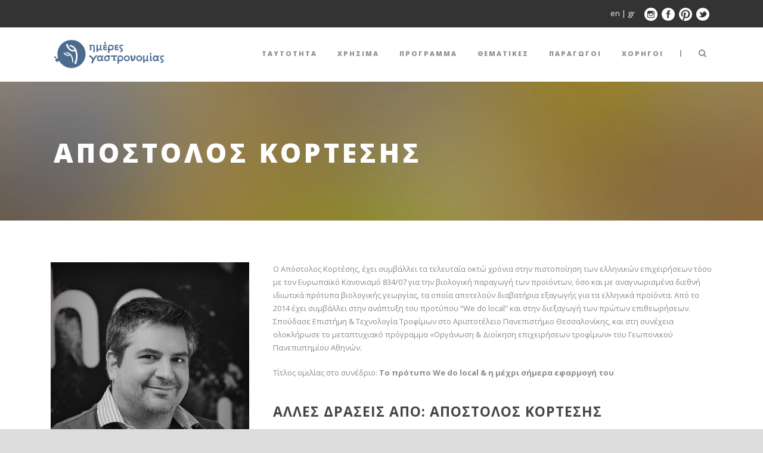

--- FILE ---
content_type: text/html; charset=UTF-8
request_url: https://imeres-gastronomias.gr/speaker/%CE%B1%CF%80%CE%BF%CF%83%CF%84%CE%BF%CE%BB%CE%BF%CF%83-%CE%BA%CE%BF%CF%81%CF%84%CE%B5%CF%83%CE%B7%CF%83/
body_size: 9786
content:
<!DOCTYPE html>
<!--[if IE 7]><html class="ie ie7 ltie8 ltie9" lang="en-US"><![endif]-->
<!--[if IE 8]><html class="ie ie8 ltie9" lang="en-US"><![endif]-->
<!--[if !(IE 7) | !(IE 8)  ]><!-->
<html lang="en-US">
<!--<![endif]-->

<head>
	<meta charset="UTF-8" />
	<link rel="icon" type="image/png" href="https://imeres-gastronomias.gr/favicon.png" />
	
	<meta name="viewport" content="initial-scale=1.0" />	
		
	<link rel="pingback" href="" />
	<title>ΑΠΟΣΤΟΛΟΣ ΚΟΡΤΕΣΗΣ &#8211; ΗΜΕΡΕΣ ΓΑΣΤΡΟΝΟΜΙΑΣ</title>
<meta name='robots' content='max-image-preview:large' />
<link rel='dns-prefetch' href='//fonts.googleapis.com' />
<link rel="alternate" type="application/rss+xml" title="ΗΜΕΡΕΣ ΓΑΣΤΡΟΝΟΜΙΑΣ &raquo; Feed" href="https://imeres-gastronomias.gr/feed/" />
<link rel="alternate" type="application/rss+xml" title="ΗΜΕΡΕΣ ΓΑΣΤΡΟΝΟΜΙΑΣ &raquo; Comments Feed" href="https://imeres-gastronomias.gr/comments/feed/" />
<script type="text/javascript">
/* <![CDATA[ */
window._wpemojiSettings = {"baseUrl":"https:\/\/s.w.org\/images\/core\/emoji\/14.0.0\/72x72\/","ext":".png","svgUrl":"https:\/\/s.w.org\/images\/core\/emoji\/14.0.0\/svg\/","svgExt":".svg","source":{"concatemoji":"https:\/\/imeres-gastronomias.gr\/wp-includes\/js\/wp-emoji-release.min.js?ver=034dd53d56bdf2491b8a27b409438173"}};
/*! This file is auto-generated */
!function(i,n){var o,s,e;function c(e){try{var t={supportTests:e,timestamp:(new Date).valueOf()};sessionStorage.setItem(o,JSON.stringify(t))}catch(e){}}function p(e,t,n){e.clearRect(0,0,e.canvas.width,e.canvas.height),e.fillText(t,0,0);var t=new Uint32Array(e.getImageData(0,0,e.canvas.width,e.canvas.height).data),r=(e.clearRect(0,0,e.canvas.width,e.canvas.height),e.fillText(n,0,0),new Uint32Array(e.getImageData(0,0,e.canvas.width,e.canvas.height).data));return t.every(function(e,t){return e===r[t]})}function u(e,t,n){switch(t){case"flag":return n(e,"\ud83c\udff3\ufe0f\u200d\u26a7\ufe0f","\ud83c\udff3\ufe0f\u200b\u26a7\ufe0f")?!1:!n(e,"\ud83c\uddfa\ud83c\uddf3","\ud83c\uddfa\u200b\ud83c\uddf3")&&!n(e,"\ud83c\udff4\udb40\udc67\udb40\udc62\udb40\udc65\udb40\udc6e\udb40\udc67\udb40\udc7f","\ud83c\udff4\u200b\udb40\udc67\u200b\udb40\udc62\u200b\udb40\udc65\u200b\udb40\udc6e\u200b\udb40\udc67\u200b\udb40\udc7f");case"emoji":return!n(e,"\ud83e\udef1\ud83c\udffb\u200d\ud83e\udef2\ud83c\udfff","\ud83e\udef1\ud83c\udffb\u200b\ud83e\udef2\ud83c\udfff")}return!1}function f(e,t,n){var r="undefined"!=typeof WorkerGlobalScope&&self instanceof WorkerGlobalScope?new OffscreenCanvas(300,150):i.createElement("canvas"),a=r.getContext("2d",{willReadFrequently:!0}),o=(a.textBaseline="top",a.font="600 32px Arial",{});return e.forEach(function(e){o[e]=t(a,e,n)}),o}function t(e){var t=i.createElement("script");t.src=e,t.defer=!0,i.head.appendChild(t)}"undefined"!=typeof Promise&&(o="wpEmojiSettingsSupports",s=["flag","emoji"],n.supports={everything:!0,everythingExceptFlag:!0},e=new Promise(function(e){i.addEventListener("DOMContentLoaded",e,{once:!0})}),new Promise(function(t){var n=function(){try{var e=JSON.parse(sessionStorage.getItem(o));if("object"==typeof e&&"number"==typeof e.timestamp&&(new Date).valueOf()<e.timestamp+604800&&"object"==typeof e.supportTests)return e.supportTests}catch(e){}return null}();if(!n){if("undefined"!=typeof Worker&&"undefined"!=typeof OffscreenCanvas&&"undefined"!=typeof URL&&URL.createObjectURL&&"undefined"!=typeof Blob)try{var e="postMessage("+f.toString()+"("+[JSON.stringify(s),u.toString(),p.toString()].join(",")+"));",r=new Blob([e],{type:"text/javascript"}),a=new Worker(URL.createObjectURL(r),{name:"wpTestEmojiSupports"});return void(a.onmessage=function(e){c(n=e.data),a.terminate(),t(n)})}catch(e){}c(n=f(s,u,p))}t(n)}).then(function(e){for(var t in e)n.supports[t]=e[t],n.supports.everything=n.supports.everything&&n.supports[t],"flag"!==t&&(n.supports.everythingExceptFlag=n.supports.everythingExceptFlag&&n.supports[t]);n.supports.everythingExceptFlag=n.supports.everythingExceptFlag&&!n.supports.flag,n.DOMReady=!1,n.readyCallback=function(){n.DOMReady=!0}}).then(function(){return e}).then(function(){var e;n.supports.everything||(n.readyCallback(),(e=n.source||{}).concatemoji?t(e.concatemoji):e.wpemoji&&e.twemoji&&(t(e.twemoji),t(e.wpemoji)))}))}((window,document),window._wpemojiSettings);
/* ]]> */
</script>
<style id='wp-emoji-styles-inline-css' type='text/css'>

	img.wp-smiley, img.emoji {
		display: inline !important;
		border: none !important;
		box-shadow: none !important;
		height: 1em !important;
		width: 1em !important;
		margin: 0 0.07em !important;
		vertical-align: -0.1em !important;
		background: none !important;
		padding: 0 !important;
	}
</style>
<link rel='stylesheet' id='wp-block-library-css' href='https://imeres-gastronomias.gr/wp-includes/css/dist/block-library/style.min.css?ver=034dd53d56bdf2491b8a27b409438173' type='text/css' media='all' />
<style id='classic-theme-styles-inline-css' type='text/css'>
/*! This file is auto-generated */
.wp-block-button__link{color:#fff;background-color:#32373c;border-radius:9999px;box-shadow:none;text-decoration:none;padding:calc(.667em + 2px) calc(1.333em + 2px);font-size:1.125em}.wp-block-file__button{background:#32373c;color:#fff;text-decoration:none}
</style>
<style id='global-styles-inline-css' type='text/css'>
body{--wp--preset--color--black: #000000;--wp--preset--color--cyan-bluish-gray: #abb8c3;--wp--preset--color--white: #ffffff;--wp--preset--color--pale-pink: #f78da7;--wp--preset--color--vivid-red: #cf2e2e;--wp--preset--color--luminous-vivid-orange: #ff6900;--wp--preset--color--luminous-vivid-amber: #fcb900;--wp--preset--color--light-green-cyan: #7bdcb5;--wp--preset--color--vivid-green-cyan: #00d084;--wp--preset--color--pale-cyan-blue: #8ed1fc;--wp--preset--color--vivid-cyan-blue: #0693e3;--wp--preset--color--vivid-purple: #9b51e0;--wp--preset--gradient--vivid-cyan-blue-to-vivid-purple: linear-gradient(135deg,rgba(6,147,227,1) 0%,rgb(155,81,224) 100%);--wp--preset--gradient--light-green-cyan-to-vivid-green-cyan: linear-gradient(135deg,rgb(122,220,180) 0%,rgb(0,208,130) 100%);--wp--preset--gradient--luminous-vivid-amber-to-luminous-vivid-orange: linear-gradient(135deg,rgba(252,185,0,1) 0%,rgba(255,105,0,1) 100%);--wp--preset--gradient--luminous-vivid-orange-to-vivid-red: linear-gradient(135deg,rgba(255,105,0,1) 0%,rgb(207,46,46) 100%);--wp--preset--gradient--very-light-gray-to-cyan-bluish-gray: linear-gradient(135deg,rgb(238,238,238) 0%,rgb(169,184,195) 100%);--wp--preset--gradient--cool-to-warm-spectrum: linear-gradient(135deg,rgb(74,234,220) 0%,rgb(151,120,209) 20%,rgb(207,42,186) 40%,rgb(238,44,130) 60%,rgb(251,105,98) 80%,rgb(254,248,76) 100%);--wp--preset--gradient--blush-light-purple: linear-gradient(135deg,rgb(255,206,236) 0%,rgb(152,150,240) 100%);--wp--preset--gradient--blush-bordeaux: linear-gradient(135deg,rgb(254,205,165) 0%,rgb(254,45,45) 50%,rgb(107,0,62) 100%);--wp--preset--gradient--luminous-dusk: linear-gradient(135deg,rgb(255,203,112) 0%,rgb(199,81,192) 50%,rgb(65,88,208) 100%);--wp--preset--gradient--pale-ocean: linear-gradient(135deg,rgb(255,245,203) 0%,rgb(182,227,212) 50%,rgb(51,167,181) 100%);--wp--preset--gradient--electric-grass: linear-gradient(135deg,rgb(202,248,128) 0%,rgb(113,206,126) 100%);--wp--preset--gradient--midnight: linear-gradient(135deg,rgb(2,3,129) 0%,rgb(40,116,252) 100%);--wp--preset--font-size--small: 13px;--wp--preset--font-size--medium: 20px;--wp--preset--font-size--large: 36px;--wp--preset--font-size--x-large: 42px;--wp--preset--spacing--20: 0.44rem;--wp--preset--spacing--30: 0.67rem;--wp--preset--spacing--40: 1rem;--wp--preset--spacing--50: 1.5rem;--wp--preset--spacing--60: 2.25rem;--wp--preset--spacing--70: 3.38rem;--wp--preset--spacing--80: 5.06rem;--wp--preset--shadow--natural: 6px 6px 9px rgba(0, 0, 0, 0.2);--wp--preset--shadow--deep: 12px 12px 50px rgba(0, 0, 0, 0.4);--wp--preset--shadow--sharp: 6px 6px 0px rgba(0, 0, 0, 0.2);--wp--preset--shadow--outlined: 6px 6px 0px -3px rgba(255, 255, 255, 1), 6px 6px rgba(0, 0, 0, 1);--wp--preset--shadow--crisp: 6px 6px 0px rgba(0, 0, 0, 1);}:where(.is-layout-flex){gap: 0.5em;}:where(.is-layout-grid){gap: 0.5em;}body .is-layout-flow > .alignleft{float: left;margin-inline-start: 0;margin-inline-end: 2em;}body .is-layout-flow > .alignright{float: right;margin-inline-start: 2em;margin-inline-end: 0;}body .is-layout-flow > .aligncenter{margin-left: auto !important;margin-right: auto !important;}body .is-layout-constrained > .alignleft{float: left;margin-inline-start: 0;margin-inline-end: 2em;}body .is-layout-constrained > .alignright{float: right;margin-inline-start: 2em;margin-inline-end: 0;}body .is-layout-constrained > .aligncenter{margin-left: auto !important;margin-right: auto !important;}body .is-layout-constrained > :where(:not(.alignleft):not(.alignright):not(.alignfull)){max-width: var(--wp--style--global--content-size);margin-left: auto !important;margin-right: auto !important;}body .is-layout-constrained > .alignwide{max-width: var(--wp--style--global--wide-size);}body .is-layout-flex{display: flex;}body .is-layout-flex{flex-wrap: wrap;align-items: center;}body .is-layout-flex > *{margin: 0;}body .is-layout-grid{display: grid;}body .is-layout-grid > *{margin: 0;}:where(.wp-block-columns.is-layout-flex){gap: 2em;}:where(.wp-block-columns.is-layout-grid){gap: 2em;}:where(.wp-block-post-template.is-layout-flex){gap: 1.25em;}:where(.wp-block-post-template.is-layout-grid){gap: 1.25em;}.has-black-color{color: var(--wp--preset--color--black) !important;}.has-cyan-bluish-gray-color{color: var(--wp--preset--color--cyan-bluish-gray) !important;}.has-white-color{color: var(--wp--preset--color--white) !important;}.has-pale-pink-color{color: var(--wp--preset--color--pale-pink) !important;}.has-vivid-red-color{color: var(--wp--preset--color--vivid-red) !important;}.has-luminous-vivid-orange-color{color: var(--wp--preset--color--luminous-vivid-orange) !important;}.has-luminous-vivid-amber-color{color: var(--wp--preset--color--luminous-vivid-amber) !important;}.has-light-green-cyan-color{color: var(--wp--preset--color--light-green-cyan) !important;}.has-vivid-green-cyan-color{color: var(--wp--preset--color--vivid-green-cyan) !important;}.has-pale-cyan-blue-color{color: var(--wp--preset--color--pale-cyan-blue) !important;}.has-vivid-cyan-blue-color{color: var(--wp--preset--color--vivid-cyan-blue) !important;}.has-vivid-purple-color{color: var(--wp--preset--color--vivid-purple) !important;}.has-black-background-color{background-color: var(--wp--preset--color--black) !important;}.has-cyan-bluish-gray-background-color{background-color: var(--wp--preset--color--cyan-bluish-gray) !important;}.has-white-background-color{background-color: var(--wp--preset--color--white) !important;}.has-pale-pink-background-color{background-color: var(--wp--preset--color--pale-pink) !important;}.has-vivid-red-background-color{background-color: var(--wp--preset--color--vivid-red) !important;}.has-luminous-vivid-orange-background-color{background-color: var(--wp--preset--color--luminous-vivid-orange) !important;}.has-luminous-vivid-amber-background-color{background-color: var(--wp--preset--color--luminous-vivid-amber) !important;}.has-light-green-cyan-background-color{background-color: var(--wp--preset--color--light-green-cyan) !important;}.has-vivid-green-cyan-background-color{background-color: var(--wp--preset--color--vivid-green-cyan) !important;}.has-pale-cyan-blue-background-color{background-color: var(--wp--preset--color--pale-cyan-blue) !important;}.has-vivid-cyan-blue-background-color{background-color: var(--wp--preset--color--vivid-cyan-blue) !important;}.has-vivid-purple-background-color{background-color: var(--wp--preset--color--vivid-purple) !important;}.has-black-border-color{border-color: var(--wp--preset--color--black) !important;}.has-cyan-bluish-gray-border-color{border-color: var(--wp--preset--color--cyan-bluish-gray) !important;}.has-white-border-color{border-color: var(--wp--preset--color--white) !important;}.has-pale-pink-border-color{border-color: var(--wp--preset--color--pale-pink) !important;}.has-vivid-red-border-color{border-color: var(--wp--preset--color--vivid-red) !important;}.has-luminous-vivid-orange-border-color{border-color: var(--wp--preset--color--luminous-vivid-orange) !important;}.has-luminous-vivid-amber-border-color{border-color: var(--wp--preset--color--luminous-vivid-amber) !important;}.has-light-green-cyan-border-color{border-color: var(--wp--preset--color--light-green-cyan) !important;}.has-vivid-green-cyan-border-color{border-color: var(--wp--preset--color--vivid-green-cyan) !important;}.has-pale-cyan-blue-border-color{border-color: var(--wp--preset--color--pale-cyan-blue) !important;}.has-vivid-cyan-blue-border-color{border-color: var(--wp--preset--color--vivid-cyan-blue) !important;}.has-vivid-purple-border-color{border-color: var(--wp--preset--color--vivid-purple) !important;}.has-vivid-cyan-blue-to-vivid-purple-gradient-background{background: var(--wp--preset--gradient--vivid-cyan-blue-to-vivid-purple) !important;}.has-light-green-cyan-to-vivid-green-cyan-gradient-background{background: var(--wp--preset--gradient--light-green-cyan-to-vivid-green-cyan) !important;}.has-luminous-vivid-amber-to-luminous-vivid-orange-gradient-background{background: var(--wp--preset--gradient--luminous-vivid-amber-to-luminous-vivid-orange) !important;}.has-luminous-vivid-orange-to-vivid-red-gradient-background{background: var(--wp--preset--gradient--luminous-vivid-orange-to-vivid-red) !important;}.has-very-light-gray-to-cyan-bluish-gray-gradient-background{background: var(--wp--preset--gradient--very-light-gray-to-cyan-bluish-gray) !important;}.has-cool-to-warm-spectrum-gradient-background{background: var(--wp--preset--gradient--cool-to-warm-spectrum) !important;}.has-blush-light-purple-gradient-background{background: var(--wp--preset--gradient--blush-light-purple) !important;}.has-blush-bordeaux-gradient-background{background: var(--wp--preset--gradient--blush-bordeaux) !important;}.has-luminous-dusk-gradient-background{background: var(--wp--preset--gradient--luminous-dusk) !important;}.has-pale-ocean-gradient-background{background: var(--wp--preset--gradient--pale-ocean) !important;}.has-electric-grass-gradient-background{background: var(--wp--preset--gradient--electric-grass) !important;}.has-midnight-gradient-background{background: var(--wp--preset--gradient--midnight) !important;}.has-small-font-size{font-size: var(--wp--preset--font-size--small) !important;}.has-medium-font-size{font-size: var(--wp--preset--font-size--medium) !important;}.has-large-font-size{font-size: var(--wp--preset--font-size--large) !important;}.has-x-large-font-size{font-size: var(--wp--preset--font-size--x-large) !important;}
.wp-block-navigation a:where(:not(.wp-element-button)){color: inherit;}
:where(.wp-block-post-template.is-layout-flex){gap: 1.25em;}:where(.wp-block-post-template.is-layout-grid){gap: 1.25em;}
:where(.wp-block-columns.is-layout-flex){gap: 2em;}:where(.wp-block-columns.is-layout-grid){gap: 2em;}
.wp-block-pullquote{font-size: 1.5em;line-height: 1.6;}
</style>
<link rel='stylesheet' id='contact-form-7-css' href='https://imeres-gastronomias.gr/wp-content/plugins/contact-form-7/includes/css/styles.css?ver=5.8.4' type='text/css' media='all' />
<link rel='stylesheet' id='style-css' href='https://imeres-gastronomias.gr/wp-content/themes/thekeynote-v1-03/style.css?ver=034dd53d56bdf2491b8a27b409438173' type='text/css' media='all' />
<link rel='stylesheet' id='Open-Sans-google-font-css' href='https://fonts.googleapis.com/css?family=Open+Sans%3A300%2C300italic%2Cregular%2Citalic%2C600%2C600italic%2C700%2C700italic%2C800%2C800italic&#038;subset=greek%2Ccyrillic-ext%2Ccyrillic%2Clatin%2Clatin-ext%2Cvietnamese%2Cgreek-ext&#038;ver=034dd53d56bdf2491b8a27b409438173' type='text/css' media='all' />
<link rel='stylesheet' id='superfish-css' href='https://imeres-gastronomias.gr/wp-content/themes/thekeynote-v1-03/plugins/superfish/css/superfish.css?ver=034dd53d56bdf2491b8a27b409438173' type='text/css' media='all' />
<link rel='stylesheet' id='dlmenu-css' href='https://imeres-gastronomias.gr/wp-content/themes/thekeynote-v1-03/plugins/dl-menu/component.css?ver=034dd53d56bdf2491b8a27b409438173' type='text/css' media='all' />
<link rel='stylesheet' id='font-awesome-css' href='https://imeres-gastronomias.gr/wp-content/themes/thekeynote-v1-03/plugins/font-awesome-new/css/font-awesome.min.css?ver=034dd53d56bdf2491b8a27b409438173' type='text/css' media='all' />
<link rel='stylesheet' id='jquery-fancybox-css' href='https://imeres-gastronomias.gr/wp-content/themes/thekeynote-v1-03/plugins/fancybox/jquery.fancybox.css?ver=034dd53d56bdf2491b8a27b409438173' type='text/css' media='all' />
<link rel='stylesheet' id='flexslider-css' href='https://imeres-gastronomias.gr/wp-content/plugins/js_composer/assets/lib/flexslider/flexslider.min.css?ver=6.9.0' type='text/css' media='all' />
<link rel='stylesheet' id='style-responsive-css' href='https://imeres-gastronomias.gr/wp-content/themes/thekeynote-v1-03/stylesheet/style-responsive.css?ver=034dd53d56bdf2491b8a27b409438173' type='text/css' media='all' />
<link rel='stylesheet' id='style-custom-css' href='https://imeres-gastronomias.gr/wp-content/themes/thekeynote-v1-03/stylesheet/style-custom.css?ver=034dd53d56bdf2491b8a27b409438173' type='text/css' media='all' />
<link rel='stylesheet' id='newsletter-css' href='https://imeres-gastronomias.gr/wp-content/plugins/newsletter/style.css?ver=8.0.6' type='text/css' media='all' />
<link rel='stylesheet' id='ms-main-css' href='https://imeres-gastronomias.gr/wp-content/plugins/masterslider/public/assets/css/masterslider.main.css?ver=3.2.14' type='text/css' media='all' />
<link rel='stylesheet' id='ms-custom-css' href='https://imeres-gastronomias.gr/wp-content/uploads/masterslider/custom.css?ver=11.7' type='text/css' media='all' />
<script type="text/javascript" src="https://imeres-gastronomias.gr/wp-includes/js/jquery/jquery.min.js?ver=3.7.1" id="jquery-core-js"></script>
<script type="text/javascript" src="https://imeres-gastronomias.gr/wp-includes/js/jquery/jquery-migrate.min.js?ver=3.4.1" id="jquery-migrate-js"></script>
<link rel="https://api.w.org/" href="https://imeres-gastronomias.gr/wp-json/" /><link rel="EditURI" type="application/rsd+xml" title="RSD" href="https://imeres-gastronomias.gr/xmlrpc.php?rsd" />

<link rel="canonical" href="https://imeres-gastronomias.gr/speaker/%ce%b1%cf%80%ce%bf%cf%83%cf%84%ce%bf%ce%bb%ce%bf%cf%83-%ce%ba%ce%bf%cf%81%cf%84%ce%b5%cf%83%ce%b7%cf%83/" />
<link rel='shortlink' href='https://imeres-gastronomias.gr/?p=650' />
<link rel="alternate" type="application/json+oembed" href="https://imeres-gastronomias.gr/wp-json/oembed/1.0/embed?url=https%3A%2F%2Fimeres-gastronomias.gr%2Fspeaker%2F%25ce%25b1%25cf%2580%25ce%25bf%25cf%2583%25cf%2584%25ce%25bf%25ce%25bb%25ce%25bf%25cf%2583-%25ce%25ba%25ce%25bf%25cf%2581%25cf%2584%25ce%25b5%25cf%2583%25ce%25b7%25cf%2583%2F" />
<link rel="alternate" type="text/xml+oembed" href="https://imeres-gastronomias.gr/wp-json/oembed/1.0/embed?url=https%3A%2F%2Fimeres-gastronomias.gr%2Fspeaker%2F%25ce%25b1%25cf%2580%25ce%25bf%25cf%2583%25cf%2584%25ce%25bf%25ce%25bb%25ce%25bf%25cf%2583-%25ce%25ba%25ce%25bf%25cf%2581%25cf%2584%25ce%25b5%25cf%2583%25ce%25b7%25cf%2583%2F&#038;format=xml" />
<script>var ms_grabbing_curosr='https://imeres-gastronomias.gr/wp-content/plugins/masterslider/public/assets/css/common/grabbing.cur',ms_grab_curosr='https://imeres-gastronomias.gr/wp-content/plugins/masterslider/public/assets/css/common/grab.cur';</script>
<meta name="generator" content="MasterSlider 3.2.14 - Responsive Touch Image Slider" />
<script>
  (function(i,s,o,g,r,a,m){i['GoogleAnalyticsObject']=r;i[r]=i[r]||function(){
  (i[r].q=i[r].q||[]).push(arguments)},i[r].l=1*new Date();a=s.createElement(o),
  m=s.getElementsByTagName(o)[0];a.async=1;a.src=g;m.parentNode.insertBefore(a,m)
  })(window,document,'script','//www.google-analytics.com/analytics.js','ga');
 
  ga('create', 'UA-62480338-1', 'auto');
  ga('send', 'pageview');
 
</script><!-- load the script for older ie version -->
<!--[if lt IE 9]>
<script src="https://imeres-gastronomias.gr/wp-content/themes/thekeynote-v1-03/javascript/html5.js" type="text/javascript"></script>
<script src="https://imeres-gastronomias.gr/wp-content/themes/thekeynote-v1-03/plugins/easy-pie-chart/excanvas.js" type="text/javascript"></script>
<![endif]-->
<meta name="generator" content="Powered by WPBakery Page Builder - drag and drop page builder for WordPress."/>
<noscript><style> .wpb_animate_when_almost_visible { opacity: 1; }</style></noscript>	
</head>

<body class="speaker-template-default single single-speaker postid-650 _masterslider _msp_version_3.2.14 wpb-js-composer js-comp-ver-6.9.0 vc_responsive">
<div class="body-wrapper  float-menu" data-home="https://imeres-gastronomias.gr" >
		<header class="gdlr-header-wrapper">
		<!-- top navigation -->
				<div class="top-navigation-wrapper">
			<div class="top-navigation-container container">
				<div class="top-navigation-left">
					<div class="top-navigation-right-text">
											</div>
				</div>
				<div class="top-navigation-right">
					<div class="top-social-wrapper">
						
						<div class="social-icon" style="width: 50px;max-width: 50px;">
							<a href="http://en.imeres-gastronomias.gr">
								en
							</a>
							|
							<a href="https://imeres-gastronomias.gr">
								gr
							</a>
						</div>
						<div class="social-icon">
							<a href="https://instagram.com/imeresgastronomias" target="_blank">
								<img width="32" height="32" src="https://imeres-gastronomias.gr/wp-content/uploads/2015/05/instagram.circle.white_.png" alt="Instagram">
							</a>
						</div>
						<div class="social-icon">
<a href="https://www.facebook.com/gastronomydays" target="_blank" >
<img width="32" height="32" src="https://imeres-gastronomias.gr/wp-content/themes/thekeynote-v1-03/images/light/social-icon/facebook.png" alt="Facebook" />
</a>
</div>
<div class="social-icon">
<a href="https://www.pinterest.com/gastronomydays/" target="_blank" >
<img width="32" height="32" src="https://imeres-gastronomias.gr/wp-content/themes/thekeynote-v1-03/images/light/social-icon/pinterest.png" alt="Pinterest" />
</a>
</div>
<div class="social-icon">
<a href="https://twitter.com/gastronomydays" target="_blank" >
<img width="32" height="32" src="https://imeres-gastronomias.gr/wp-content/themes/thekeynote-v1-03/images/light/social-icon/twitter.png" alt="Twitter" />
</a>
</div>
<div class="clear"></div>					</div>
				</div>
				<div class="clear"></div>
			</div>
		</div>
		
		<!-- logo -->
		<div class="gdlr-header-inner">
			<div class="gdlr-header-container container">
				<!-- logo -->
				<div class="gdlr-logo">
					<a href="https://imeres-gastronomias.gr" >
						<img src="https://imeres-gastronomias.gr/wp-content/uploads/2015/04/logo.png" alt="" width="534" height="142" />					</a>
					<div class="gdlr-responsive-navigation dl-menuwrapper" id="gdlr-responsive-navigation" ><button class="dl-trigger">Open Menu</button><ul id="menu-main_menu" class="dl-menu gdlr-main-mobile-menu"><li id="menu-item-13" class="menu-item menu-item-type-post_type menu-item-object-page menu-item-has-children menu-item-13"><a href="https://imeres-gastronomias.gr/%cf%84%ce%b1%cf%85%cf%84%cf%8c%cf%84%ce%b7%cf%84%ce%b1/">ΤΑΥΤΟΤΗΤΑ</a>
<ul class="dl-submenu">
	<li id="menu-item-125" class="menu-item menu-item-type-post_type menu-item-object-page menu-item-125"><a href="https://imeres-gastronomias.gr/%cf%84%ce%b1%cf%85%cf%84%cf%8c%cf%84%ce%b7%cf%84%ce%b1/">ΠΟΙΟΙ ΕΙΜΑΣΤΕ</a></li>
	<li id="menu-item-19" class="menu-item menu-item-type-post_type menu-item-object-page menu-item-19"><a href="https://imeres-gastronomias.gr/%cf%84%ce%b1%cf%85%cf%84%cf%8c%cf%84%ce%b7%cf%84%ce%b1/%cf%84%ce%b9%ce%bc%cf%89%ce%bc%ce%b5%ce%bd%ce%bf%cf%82-%cf%80%cf%81%ce%bf%ce%bf%cf%81%ce%b9%cf%83%ce%bc%ce%bf%cf%82/">ΤΙΜΩΜΕΝΟΣ ΠΡΟΟΡΙΣΜΟΣ</a></li>
	<li id="menu-item-41" class="menu-item menu-item-type-post_type menu-item-object-page menu-item-41"><a href="https://imeres-gastronomias.gr/%cf%84%ce%b1%cf%85%cf%84%cf%8c%cf%84%ce%b7%cf%84%ce%b1/%ce%b5%ce%bc%cf%80%ce%bd%ce%b5%cf%85%cf%83%ce%b7/">ΕΜΠΝΕΥΣΗ</a></li>
	<li id="menu-item-299" class="menu-item menu-item-type-post_type menu-item-object-page menu-item-299"><a href="https://imeres-gastronomias.gr/%cf%84%ce%b1%cf%85%cf%84%cf%8c%cf%84%ce%b7%cf%84%ce%b1/artwork/">ARTWORK</a></li>
</ul>
</li>
<li id="menu-item-46" class="menu-item menu-item-type-post_type menu-item-object-page menu-item-has-children menu-item-46"><a href="https://imeres-gastronomias.gr/%cf%87%cf%81%ce%b7%cf%83%ce%b9%ce%bc%ce%b5%cf%83-%cf%80%ce%bb%ce%b7%cf%81%ce%bf%cf%86%ce%bf%cf%81%ce%b9%ce%b5%cf%83/">ΧΡΗΣΙΜΑ</a>
<ul class="dl-submenu">
	<li id="menu-item-96" class="menu-item menu-item-type-post_type menu-item-object-page menu-item-96"><a href="https://imeres-gastronomias.gr/%cf%87%cf%81%ce%b7%cf%83%ce%b9%ce%bc%ce%b5%cf%83-%cf%80%ce%bb%ce%b7%cf%81%ce%bf%cf%86%ce%bf%cf%81%ce%b9%ce%b5%cf%83/">ΧΡΗΣΙΜΑ</a></li>
	<li id="menu-item-49" class="menu-item menu-item-type-post_type menu-item-object-page menu-item-49"><a href="https://imeres-gastronomias.gr/%cf%87%cf%81%ce%b7%cf%83%ce%b9%ce%bc%ce%b5%cf%83-%cf%80%ce%bb%ce%b7%cf%81%ce%bf%cf%86%ce%bf%cf%81%ce%b9%ce%b5%cf%83/%ce%b3%cf%81%ce%b1%cf%86%ce%b5%ce%b9%ce%bf-%cf%84%cf%85%cf%80%ce%bf%cf%85/">ΓΡΑΦΕΙΟ ΤΥΠΟΥ</a></li>
	<li id="menu-item-248" class="menu-item menu-item-type-post_type menu-item-object-page menu-item-248"><a href="https://imeres-gastronomias.gr/%cf%87%cf%81%ce%b7%cf%83%ce%b9%ce%bc%ce%b5%cf%83-%cf%80%ce%bb%ce%b7%cf%81%ce%bf%cf%86%ce%bf%cf%81%ce%b9%ce%b5%cf%83/%cf%80%cf%81%ce%bf%cf%80%cf%89%ce%bb%ce%b7%cf%83%ce%b7/">ΠΡΟΠΩΛΗΣΗ</a></li>
</ul>
</li>
<li id="menu-item-549" class="menu-item menu-item-type-post_type menu-item-object-page menu-item-549"><a href="https://imeres-gastronomias.gr/program/">ΠΡΟΓΡΑΜΜΑ</a></li>
<li id="menu-item-55" class="menu-item menu-item-type-post_type menu-item-object-page menu-item-has-children menu-item-55"><a href="https://imeres-gastronomias.gr/%ce%b5%ce%ba%ce%b4%ce%b7%ce%bb%cf%89%cf%83%ce%b5%ce%b9%cf%83/">ΘΕΜΑΤΙΚΕΣ</a>
<ul class="dl-submenu">
	<li id="menu-item-73" class="menu-item menu-item-type-post_type menu-item-object-page menu-item-73"><a href="https://imeres-gastronomias.gr/%ce%b5%ce%ba%ce%b4%ce%b7%ce%bb%cf%89%cf%83%ce%b5%ce%b9%cf%83/%cf%83%cf%85%ce%bd%ce%b5%ce%b4%cf%81%ce%b9%ce%bf/">ΣΥΝΕΔΡΙΟ ΜΥΘΙΚΗ ΠΕΛΟΠΟΝΝΗΣΟΣ</a></li>
	<li id="menu-item-189" class="menu-item menu-item-type-post_type menu-item-object-page menu-item-189"><a href="https://imeres-gastronomias.gr/%ce%b5%ce%ba%ce%b4%ce%b7%ce%bb%cf%89%cf%83%ce%b5%ce%b9%cf%83/%ce%bc%ce%b9%ce%ba%cf%81%ce%bf%cf%80%ce%bf%ce%bb%ce%b9%cf%82/">ΜΙΚΡΟΠΟΛΙΣ</a></li>
	<li id="menu-item-77" class="menu-item menu-item-type-post_type menu-item-object-page menu-item-77"><a href="https://imeres-gastronomias.gr/%ce%b5%ce%ba%ce%b4%ce%b7%ce%bb%cf%89%cf%83%ce%b5%ce%b9%cf%83/aicff/">AICFF</a></li>
	<li id="menu-item-80" class="menu-item menu-item-type-post_type menu-item-object-page menu-item-80"><a href="https://imeres-gastronomias.gr/%ce%b5%ce%ba%ce%b4%ce%b7%ce%bb%cf%89%cf%83%ce%b5%ce%b9%cf%83/%ce%b3%ce%b5%cf%85%cf%83%ce%b9%ce%b3%ce%bd%cf%89%cf%83%ce%b9%ce%b1/">LIVE COOKING SESSIONS</a></li>
	<li id="menu-item-74" class="menu-item menu-item-type-post_type menu-item-object-page menu-item-74"><a href="https://imeres-gastronomias.gr/%ce%b5%ce%ba%ce%b4%ce%b7%ce%bb%cf%89%cf%83%ce%b5%ce%b9%cf%83/%ce%b5%ce%ba%cf%80%ce%b1%ce%b9%ce%b4%ce%b5%cf%85%cf%83%ce%b7/">WORKSHOPS</a></li>
	<li id="menu-item-75" class="menu-item menu-item-type-post_type menu-item-object-page menu-item-75"><a href="https://imeres-gastronomias.gr/%ce%b5%ce%ba%ce%b4%ce%b7%ce%bb%cf%89%cf%83%ce%b5%ce%b9%cf%83/%ce%ba%ce%b1%ce%b9%ce%bd%ce%bf%cf%84%ce%bf%ce%bc%ce%b9%ce%b1/">DISCUSSION PANELS</a></li>
</ul>
</li>
<li id="menu-item-743" class="menu-item menu-item-type-post_type menu-item-object-page menu-item-743"><a href="https://imeres-gastronomias.gr/programm_final/">ΠΑΡΑΓΩΓΟΙ</a></li>
<li id="menu-item-85" class="menu-item menu-item-type-post_type menu-item-object-page menu-item-85"><a href="https://imeres-gastronomias.gr/%cf%87%ce%bf%cf%81%ce%b7%ce%b3%ce%bf%ce%b9/">ΧΟΡΗΓΟΙ</a></li>
</ul></div>				</div>

				<!-- navigation -->
				<div class="gdlr-navigation-wrapper"><nav class="gdlr-navigation" id="gdlr-main-navigation" role="navigation"><ul id="menu-main_menu-1" class="sf-menu gdlr-main-menu"><li  class="menu-item menu-item-type-post_type menu-item-object-page menu-item-has-children menu-item-13menu-item menu-item-type-post_type menu-item-object-page menu-item-has-children menu-item-13 gdlr-normal-menu"><a href="https://imeres-gastronomias.gr/%cf%84%ce%b1%cf%85%cf%84%cf%8c%cf%84%ce%b7%cf%84%ce%b1/">ΤΑΥΤΟΤΗΤΑ</a>
<ul class="sub-menu">
	<li  class="menu-item menu-item-type-post_type menu-item-object-page menu-item-125"><a href="https://imeres-gastronomias.gr/%cf%84%ce%b1%cf%85%cf%84%cf%8c%cf%84%ce%b7%cf%84%ce%b1/">ΠΟΙΟΙ ΕΙΜΑΣΤΕ</a></li>
	<li  class="menu-item menu-item-type-post_type menu-item-object-page menu-item-19"><a href="https://imeres-gastronomias.gr/%cf%84%ce%b1%cf%85%cf%84%cf%8c%cf%84%ce%b7%cf%84%ce%b1/%cf%84%ce%b9%ce%bc%cf%89%ce%bc%ce%b5%ce%bd%ce%bf%cf%82-%cf%80%cf%81%ce%bf%ce%bf%cf%81%ce%b9%cf%83%ce%bc%ce%bf%cf%82/">ΤΙΜΩΜΕΝΟΣ ΠΡΟΟΡΙΣΜΟΣ</a></li>
	<li  class="menu-item menu-item-type-post_type menu-item-object-page menu-item-41"><a href="https://imeres-gastronomias.gr/%cf%84%ce%b1%cf%85%cf%84%cf%8c%cf%84%ce%b7%cf%84%ce%b1/%ce%b5%ce%bc%cf%80%ce%bd%ce%b5%cf%85%cf%83%ce%b7/">ΕΜΠΝΕΥΣΗ</a></li>
	<li  class="menu-item menu-item-type-post_type menu-item-object-page menu-item-299"><a href="https://imeres-gastronomias.gr/%cf%84%ce%b1%cf%85%cf%84%cf%8c%cf%84%ce%b7%cf%84%ce%b1/artwork/">ARTWORK</a></li>
</ul>
</li>
<li  class="menu-item menu-item-type-post_type menu-item-object-page menu-item-has-children menu-item-46menu-item menu-item-type-post_type menu-item-object-page menu-item-has-children menu-item-46 gdlr-normal-menu"><a href="https://imeres-gastronomias.gr/%cf%87%cf%81%ce%b7%cf%83%ce%b9%ce%bc%ce%b5%cf%83-%cf%80%ce%bb%ce%b7%cf%81%ce%bf%cf%86%ce%bf%cf%81%ce%b9%ce%b5%cf%83/">ΧΡΗΣΙΜΑ</a>
<ul class="sub-menu">
	<li  class="menu-item menu-item-type-post_type menu-item-object-page menu-item-96"><a href="https://imeres-gastronomias.gr/%cf%87%cf%81%ce%b7%cf%83%ce%b9%ce%bc%ce%b5%cf%83-%cf%80%ce%bb%ce%b7%cf%81%ce%bf%cf%86%ce%bf%cf%81%ce%b9%ce%b5%cf%83/">ΧΡΗΣΙΜΑ</a></li>
	<li  class="menu-item menu-item-type-post_type menu-item-object-page menu-item-49"><a href="https://imeres-gastronomias.gr/%cf%87%cf%81%ce%b7%cf%83%ce%b9%ce%bc%ce%b5%cf%83-%cf%80%ce%bb%ce%b7%cf%81%ce%bf%cf%86%ce%bf%cf%81%ce%b9%ce%b5%cf%83/%ce%b3%cf%81%ce%b1%cf%86%ce%b5%ce%b9%ce%bf-%cf%84%cf%85%cf%80%ce%bf%cf%85/">ΓΡΑΦΕΙΟ ΤΥΠΟΥ</a></li>
	<li  class="menu-item menu-item-type-post_type menu-item-object-page menu-item-248"><a href="https://imeres-gastronomias.gr/%cf%87%cf%81%ce%b7%cf%83%ce%b9%ce%bc%ce%b5%cf%83-%cf%80%ce%bb%ce%b7%cf%81%ce%bf%cf%86%ce%bf%cf%81%ce%b9%ce%b5%cf%83/%cf%80%cf%81%ce%bf%cf%80%cf%89%ce%bb%ce%b7%cf%83%ce%b7/">ΠΡΟΠΩΛΗΣΗ</a></li>
</ul>
</li>
<li  class="menu-item menu-item-type-post_type menu-item-object-page menu-item-549menu-item menu-item-type-post_type menu-item-object-page menu-item-549 gdlr-normal-menu"><a href="https://imeres-gastronomias.gr/program/">ΠΡΟΓΡΑΜΜΑ</a></li>
<li  class="menu-item menu-item-type-post_type menu-item-object-page menu-item-has-children menu-item-55menu-item menu-item-type-post_type menu-item-object-page menu-item-has-children menu-item-55 gdlr-normal-menu"><a href="https://imeres-gastronomias.gr/%ce%b5%ce%ba%ce%b4%ce%b7%ce%bb%cf%89%cf%83%ce%b5%ce%b9%cf%83/">ΘΕΜΑΤΙΚΕΣ</a>
<ul class="sub-menu">
	<li  class="menu-item menu-item-type-post_type menu-item-object-page menu-item-73"><a href="https://imeres-gastronomias.gr/%ce%b5%ce%ba%ce%b4%ce%b7%ce%bb%cf%89%cf%83%ce%b5%ce%b9%cf%83/%cf%83%cf%85%ce%bd%ce%b5%ce%b4%cf%81%ce%b9%ce%bf/">ΣΥΝΕΔΡΙΟ ΜΥΘΙΚΗ ΠΕΛΟΠΟΝΝΗΣΟΣ</a></li>
	<li  class="menu-item menu-item-type-post_type menu-item-object-page menu-item-189"><a href="https://imeres-gastronomias.gr/%ce%b5%ce%ba%ce%b4%ce%b7%ce%bb%cf%89%cf%83%ce%b5%ce%b9%cf%83/%ce%bc%ce%b9%ce%ba%cf%81%ce%bf%cf%80%ce%bf%ce%bb%ce%b9%cf%82/">ΜΙΚΡΟΠΟΛΙΣ</a></li>
	<li  class="menu-item menu-item-type-post_type menu-item-object-page menu-item-77"><a href="https://imeres-gastronomias.gr/%ce%b5%ce%ba%ce%b4%ce%b7%ce%bb%cf%89%cf%83%ce%b5%ce%b9%cf%83/aicff/">AICFF</a></li>
	<li  class="menu-item menu-item-type-post_type menu-item-object-page menu-item-80"><a href="https://imeres-gastronomias.gr/%ce%b5%ce%ba%ce%b4%ce%b7%ce%bb%cf%89%cf%83%ce%b5%ce%b9%cf%83/%ce%b3%ce%b5%cf%85%cf%83%ce%b9%ce%b3%ce%bd%cf%89%cf%83%ce%b9%ce%b1/">LIVE COOKING SESSIONS</a></li>
	<li  class="menu-item menu-item-type-post_type menu-item-object-page menu-item-74"><a href="https://imeres-gastronomias.gr/%ce%b5%ce%ba%ce%b4%ce%b7%ce%bb%cf%89%cf%83%ce%b5%ce%b9%cf%83/%ce%b5%ce%ba%cf%80%ce%b1%ce%b9%ce%b4%ce%b5%cf%85%cf%83%ce%b7/">WORKSHOPS</a></li>
	<li  class="menu-item menu-item-type-post_type menu-item-object-page menu-item-75"><a href="https://imeres-gastronomias.gr/%ce%b5%ce%ba%ce%b4%ce%b7%ce%bb%cf%89%cf%83%ce%b5%ce%b9%cf%83/%ce%ba%ce%b1%ce%b9%ce%bd%ce%bf%cf%84%ce%bf%ce%bc%ce%b9%ce%b1/">DISCUSSION PANELS</a></li>
</ul>
</li>
<li  class="menu-item menu-item-type-post_type menu-item-object-page menu-item-743menu-item menu-item-type-post_type menu-item-object-page menu-item-743 gdlr-normal-menu"><a href="https://imeres-gastronomias.gr/programm_final/">ΠΑΡΑΓΩΓΟΙ</a></li>
<li  class="menu-item menu-item-type-post_type menu-item-object-page menu-item-85menu-item menu-item-type-post_type menu-item-object-page menu-item-85 gdlr-normal-menu"><a href="https://imeres-gastronomias.gr/%cf%87%ce%bf%cf%81%ce%b7%ce%b3%ce%bf%ce%b9/">ΧΟΡΗΓΟΙ</a></li>
</ul></nav>	
<span class="gdlr-menu-search-button-sep">|</span>
<i class="fa fa-search icon-search gdlr-menu-search-button" id="gdlr-menu-search-button" ></i>
<div class="gdlr-menu-search" id="gdlr-menu-search">
	<form method="get" id="searchform" action="https://imeres-gastronomias.gr/">
				<div class="search-text">
			<input type="text" value="Type Keywords" name="s" autocomplete="off" data-default="Type Keywords" />
		</div>
		<input type="submit" value="" />
		<div class="clear"></div>
	</form>	
</div>		
<div class="gdlr-navigation-gimmick" id="gdlr-navigation-gimmick"></div><div class="clear"></div></div>
				<div class="clear"></div>
			</div>
		</div>
		<div class="clear"></div>
	</header>
	<div id="gdlr-header-substitute" ></div>
	
			<div class="gdlr-page-title-wrapper gdlr-parallax-wrapper gdlr-title-normal"  data-bgspeed="0.5" >
			<div class="gdlr-page-title-overlay"></div>
			<div class="gdlr-page-title-container container" >
				<h1 class="gdlr-page-title">ΑΠΟΣΤΟΛΟΣ ΚΟΡΤΕΣΗΣ</h1>
							</div>	
		</div>	
		<!-- is search -->	<div class="content-wrapper"><div class="gdlr-content">

		<div class="with-sidebar-wrapper">
		<div class="with-sidebar-container container gdlr-class-no-sidebar">
			<div class="with-sidebar-left twelve columns">
				<div class="with-sidebar-content twelve columns">
					<div class="gdlr-item gdlr-item-start-content">
						<div id="speaker-650" class="post-650 speaker type-speaker status-publish has-post-thumbnail hentry speaker_category-imeres-gastronomias">
							<div class="gdlr-speaker-info-wrapper">
								<div class="gdlr-speaker-thumbnail"><a href="https://imeres-gastronomias.gr/wp-content/uploads/2015/05/05-KORTESHS_low.jpg" data-rel="fancybox" ><img src="https://imeres-gastronomias.gr/wp-content/uploads/2015/05/05-KORTESHS_low.jpg" alt="" width="1200" height="1800" /></a></div>								
								<div class="gdlr-speaker-info-inner">
									<h4 class="gdlr-speaker-name">ΑΠΟΣΤΟΛΟΣ ΚΟΡΤΕΣΗΣ</h4>
									<div class="gdlr-speaker-position"></div>
									
																	</div>								
							</div>								
							<div class="gdlr-speaker-content-wrapper">
								
								<div class="gdlr-speaker-content">
								<p>Ο Απόστολος Κορτέσης, έχει συμβάλλει τα τελευταία οκτώ χρόνια στην πιστοποίηση των ελληνικών επιχειρήσεων τόσο με τον Ευρωπαϊκό Κανονισμό 834/07 για την βιολογική παραγωγή των προϊόντων, όσο και με αναγνωρισμένα διεθνή ιδιωτικά πρότυπα βιολογικής γεωργίας, τα οποία αποτελούν διαβατήρια εξαγωγής για τα ελληνικά προϊόντα. Από το 2014 έχει συμβάλλει στην ανάπτυξη του προτύπου “We do local” και στην διεξαγωγή των πρώτων επιθεωρήσεων. Σπούδασε Επιστήμη &amp; Τεχνολογία Τροφίμων στο Αριστοτέλειο Πανεπιστήμιο Θεσσαλονίκης, και στη συνέχεια ολοκλήρωσε το μεταπτυχιακό πρόγραμμα «Οργάνωση &amp; Διοίκηση επιχειρήσεων τροφίμων» του Γεωπονικού Πανεπιστημίου Αθηνών.</p>
<p>Τίτλος ομιλίας στο συνέδριο: <strong>Το πρότυπο We do local &amp; η μέχρι σήμερα εφαρμογή του</strong></p>
								</div>
								
								<h4 class="gdlr-speaker-session-title">Αλλες δρασεις απο: ΑΠΟΣΤΟΛΟΣ ΚΟΡΤΕΣΗΣ</h4><div class="gdlr-speaker-session-wrapper" ><div class="six columns"><div class="gdlr-speaker-session-item gdlr-item" ><h4 class="speaker-session-item-title"><a href="https://imeres-gastronomias.gr/session/we-do-local-%cf%80%ce%b1%cf%81%ce%bf%cf%85%cf%83%ce%b9%ce%b1%cf%83%ce%b7-%ce%bc%ce%b9%ce%b1%cf%83-%ce%b5%ce%bd%ce%b4%ce%b9%ce%b1%cf%86%ce%b5%cf%81%ce%bf%cf%85%cf%83%ce%b1%cf%83-%cf%80%cf%81/">WE DO LOCAL – ΠΑΡΟΥΣΙΑΣΗ ΜΙΑΣ ΕΝΔΙΑΦΕΡΟΥΣΑΣ ΠΡΩΤΟΒΟΥΛΙΑΣ ΣΥΝΕΡΓΕΙΑΣ ΤΟΥΡΙΣΤΙΚΩΝ ΕΠΙΧΕΙΡΗΣΕΩΝ ΣΤΗΝ ΚΡΗΤΗ</a></h4><div class="gdlr-session-info"><div class="session-info session-time"><i class="fa fa-calendar" ></i>23 Μαΐου 2015</div><div class="session-info session-time"><i class="fa fa-clock-o" ></i>19:00 - 20:00</div><div class="session-info session-location"><i class="fa fa-location-arrow" ></i>ΑΜΦΙΘΕΑΤΡΟ</div><div class="clear"></div></div></div></div><div class="clear"></div></div>							</div>			
							<div class="clear"></div>
						</div><!-- #speaker -->
						
					</div><!-- gdlr-item-start-content -->
				</div>
				
				<div class="clear"></div>
			</div>
			
			<div class="clear"></div>
		</div>				
	</div>				

</div><!-- gdlr-content -->
		<div class="clear" ></div>
	</div><!-- content wrapper -->

		
	<footer class="footer-wrapper" >
				<div class="footer-container container">
										<div class="footer-column three columns" id="footer-widget-1" >
					<div id="nav_menu-2" class="widget widget_nav_menu gdlr-item gdlr-widget"><div class="menu-footer_menu-container"><ul id="menu-footer_menu" class="menu"><li id="menu-item-344" class="menu-item menu-item-type-post_type menu-item-object-page menu-item-344"><a href="https://imeres-gastronomias.gr/%cf%84%ce%b1%cf%85%cf%84%cf%8c%cf%84%ce%b7%cf%84%ce%b1/%cf%84%ce%b9%ce%bc%cf%89%ce%bc%ce%b5%ce%bd%ce%bf%cf%82-%cf%80%cf%81%ce%bf%ce%bf%cf%81%ce%b9%cf%83%ce%bc%ce%bf%cf%82/">ΤΙΜΩΜΕΝΟΣ ΠΡΟΟΡΙΣΜΟΣ</a></li>
<li id="menu-item-161" class="menu-item menu-item-type-post_type menu-item-object-page menu-item-161"><a href="https://imeres-gastronomias.gr/%ce%b5%cf%80%ce%b9%ce%ba%ce%bf%ce%b9%ce%bd%cf%89%ce%bd%ce%b9%ce%b1/">Επικοινωνια</a></li>
<li id="menu-item-207" class="menu-item menu-item-type-post_type menu-item-object-page menu-item-207"><a href="https://imeres-gastronomias.gr/%cf%84%ce%b1%cf%85%cf%84%cf%8c%cf%84%ce%b7%cf%84%ce%b1/">ΠΟΙΟΙ ΕΙΜΑΣΤΕ;</a></li>
<li id="menu-item-103" class="menu-item menu-item-type-post_type menu-item-object-page menu-item-103"><a href="https://imeres-gastronomias.gr/%cf%87%ce%bf%cf%81%ce%b7%ce%b3%ce%bf%ce%b9/">ΧΟΡΗΓΟΙ</a></li>
<li id="menu-item-105" class="menu-item menu-item-type-post_type menu-item-object-page menu-item-105"><a href="https://imeres-gastronomias.gr/%ce%b5%ce%ba%ce%b4%ce%b7%ce%bb%cf%89%cf%83%ce%b5%ce%b9%cf%83/">ΘΕΜΑΤΙΚΕΣ</a></li>
<li id="menu-item-106" class="menu-item menu-item-type-post_type menu-item-object-page menu-item-106"><a href="https://imeres-gastronomias.gr/%cf%87%cf%81%ce%b7%cf%83%ce%b9%ce%bc%ce%b5%cf%83-%cf%80%ce%bb%ce%b7%cf%81%ce%bf%cf%86%ce%bf%cf%81%ce%b9%ce%b5%cf%83/">ΧΡΗΣΙΜΑ</a></li>
</ul></div></div>				</div>
										<div class="footer-column three columns" id="footer-widget-2" >
					<div id="newsletterwidget-2" class="widget widget_newsletterwidget gdlr-item gdlr-widget"><h3 class="gdlr-widget-title">ΕΓΓΡΑΦΗ ΣΤΟ NEWSLETTER</h3><div class="clear"></div><div class="tnp tnp-subscription ">
<form method="post" action="https://imeres-gastronomias.gr/?na=s">

<input type="hidden" name="nr" value="widget"><input type="hidden" name="nlang" value=""><div class="tnp-field tnp-field-email"><label for="tnp-1">Email</label>
<input class="tnp-email" type="email" name="ne" id="tnp-1" value="" required></div>
<div class="tnp-field tnp-field-button"><input class="tnp-submit" type="submit" value="Subscribe" >
</div>
</form>
</div>
</div>				</div>
										<div class="footer-column three columns" id="footer-widget-3" >
					<div id="text-3" class="widget widget_text gdlr-item gdlr-widget"><h3 class="gdlr-widget-title">προηγουμενες διοργανωσεις</h3><div class="clear"></div>			<div class="textwidget"><a href="http://2013.imeres-gastronomias.gr/" target="_blank" style="float:left;width:100%; clear:both" rel="noopener">Ημέρες Γαστρονομίας 2013</a>
<a href="http://2014.imeres-gastronomias.gr"_blank" style="float:left;width:100%; clear:both">Ημέρες Γαστρονομίας 2014</a></div>
		</div>				</div>
										<div class="footer-column three columns" id="footer-widget-4" >
					<div id="text-2" class="widget widget_text gdlr-item gdlr-widget">			<div class="textwidget"><a href="http://www.reasonto.gr" target="_blank" rel="noopener"><img src="https://imeres-gastronomias.gr/wp-content/uploads/2015/04/r2.png" /> </a>

<div style="margin-top: 50px" class="top-social-wrapper">
						
<div style="margin-left: 0%" class="social-icon">
<a href="https://www.instagram.com/imeresgastronomias" target="_blank" rel="noopener">
<img width="32" height="32" src="https://imeres-gastronomias.gr/wp-content/uploads/2015/05/instagram.circle.white_.png" alt="Facebook">
</a>
</div>
<div style="margin-left: 5%" class="social-icon">
<a href="https://www.facebook.com/gastronomydays" target="_blank" rel="noopener">
<img width="32" height="32" src="https://imeres-gastronomias.gr/wp-content/themes/thekeynote-v1-03/images/light/social-icon/facebook.png" alt="Facebook">
</a>
</div>
<div style="margin-left: 5%" class="social-icon">
<a href="https://www.pinterest.com/gastronomydays/" target="_blank" rel="noopener">
<img width="32" height="32" src="https://imeres-gastronomias.gr/wp-content/themes/thekeynote-v1-03/images/light/social-icon/pinterest.png" alt="Pinterest">
</a>
</div>
<div style="margin-left: 5%" class="social-icon">
<a href="https://twitter.com/gastronomydays" target="_blank" rel="noopener">
<img width="32" height="32" src="https://imeres-gastronomias.gr/wp-content/themes/thekeynote-v1-03/images/light/social-icon/twitter.png" alt="Twitter">
</a>
</div>
<div class="clear"></div>					</div></div>
		</div>				</div>
									<div class="clear"></div>
		</div>
				
				<div class="copyright-wrapper">
			<div class="copyright-container container">
				<div class="copyright-left">
					© Copyright Ημέρες Γαστρονομίας, All Right Reserved. Powered by <a href="http://www.fiftyeggz.gr" target="_blank">Fiftyeggz</a>				</div>
				<div class="copyright-right">
					<!--<a href="http://themes.goodlayers.com/thekeynote/about-us/">About Us</a> | <a href="#">Accommodation</a> | <a href="http://themes.goodlayers.com/thekeynote/call-for-paper/">Call For Paper</a> | <a href="http://themes.goodlayers.com/thekeynote/contact-page/">Contact Us</a> -->				</div>
				<div class="clear"></div>
			</div>
		</div>
			</footer>
	</div> <!-- body-wrapper -->
<script type="text/javascript"></script><script type="text/javascript" src="https://imeres-gastronomias.gr/wp-content/plugins/contact-form-7/includes/swv/js/index.js?ver=5.8.4" id="swv-js"></script>
<script type="text/javascript" id="contact-form-7-js-extra">
/* <![CDATA[ */
var wpcf7 = {"api":{"root":"https:\/\/imeres-gastronomias.gr\/wp-json\/","namespace":"contact-form-7\/v1"}};
/* ]]> */
</script>
<script type="text/javascript" src="https://imeres-gastronomias.gr/wp-content/plugins/contact-form-7/includes/js/index.js?ver=5.8.4" id="contact-form-7-js"></script>
<script type="text/javascript" src="https://imeres-gastronomias.gr/wp-content/themes/thekeynote-v1-03/plugins/superfish/js/superfish.js?ver=1.0" id="superfish-js"></script>
<script type="text/javascript" src="https://imeres-gastronomias.gr/wp-includes/js/hoverIntent.min.js?ver=1.10.2" id="hoverIntent-js"></script>
<script type="text/javascript" src="https://imeres-gastronomias.gr/wp-content/themes/thekeynote-v1-03/plugins/dl-menu/modernizr.custom.js?ver=1.0" id="modernizr-js"></script>
<script type="text/javascript" src="https://imeres-gastronomias.gr/wp-content/themes/thekeynote-v1-03/plugins/dl-menu/jquery.dlmenu.js?ver=1.0" id="dlmenu-js"></script>
<script type="text/javascript" src="https://imeres-gastronomias.gr/wp-content/themes/thekeynote-v1-03/plugins/jquery.easing.js?ver=1.0" id="jquery-easing-js"></script>
<script type="text/javascript" src="https://imeres-gastronomias.gr/wp-content/themes/thekeynote-v1-03/plugins/fancybox/jquery.fancybox.pack.js?ver=1.0" id="jquery-fancybox-js"></script>
<script type="text/javascript" src="https://imeres-gastronomias.gr/wp-content/themes/thekeynote-v1-03/plugins/fancybox/helpers/jquery.fancybox-media.js?ver=1.0" id="jquery-fancybox-media-js"></script>
<script type="text/javascript" src="https://imeres-gastronomias.gr/wp-content/themes/thekeynote-v1-03/plugins/fancybox/helpers/jquery.fancybox-thumbs.js?ver=1.0" id="jquery-fancybox-thumbs-js"></script>
<script type="text/javascript" src="https://imeres-gastronomias.gr/wp-content/plugins/js_composer/assets/lib/flexslider/jquery.flexslider.min.js?ver=6.9.0" id="flexslider-js"></script>
<script type="text/javascript" src="https://imeres-gastronomias.gr/wp-content/themes/thekeynote-v1-03/javascript/gdlr-script.js?ver=1.0" id="gdlr-script-js"></script>
<script defer src="https://static.cloudflareinsights.com/beacon.min.js/vcd15cbe7772f49c399c6a5babf22c1241717689176015" integrity="sha512-ZpsOmlRQV6y907TI0dKBHq9Md29nnaEIPlkf84rnaERnq6zvWvPUqr2ft8M1aS28oN72PdrCzSjY4U6VaAw1EQ==" data-cf-beacon='{"version":"2024.11.0","token":"dcc55b40f7a340ffb2c920850ce5d8df","r":1,"server_timing":{"name":{"cfCacheStatus":true,"cfEdge":true,"cfExtPri":true,"cfL4":true,"cfOrigin":true,"cfSpeedBrain":true},"location_startswith":null}}' crossorigin="anonymous"></script>
</body>
</html>

--- FILE ---
content_type: text/plain
request_url: https://www.google-analytics.com/j/collect?v=1&_v=j102&a=1489259887&t=pageview&_s=1&dl=https%3A%2F%2Fimeres-gastronomias.gr%2Fspeaker%2F%25CE%25B1%25CF%2580%25CE%25BF%25CF%2583%25CF%2584%25CE%25BF%25CE%25BB%25CE%25BF%25CF%2583-%25CE%25BA%25CE%25BF%25CF%2581%25CF%2584%25CE%25B5%25CF%2583%25CE%25B7%25CF%2583%2F&ul=en-us%40posix&dt=%CE%91%CE%A0%CE%9F%CE%A3%CE%A4%CE%9F%CE%9B%CE%9F%CE%A3%20%CE%9A%CE%9F%CE%A1%CE%A4%CE%95%CE%A3%CE%97%CE%A3%20%E2%80%93%20%CE%97%CE%9C%CE%95%CE%A1%CE%95%CE%A3%20%CE%93%CE%91%CE%A3%CE%A4%CE%A1%CE%9F%CE%9D%CE%9F%CE%9C%CE%99%CE%91%CE%A3&sr=1280x720&vp=1280x720&_u=IEBAAEABAAAAACAAI~&jid=1692917847&gjid=780031524&cid=1888769982.1769704048&tid=UA-62480338-1&_gid=536309784.1769704048&_r=1&_slc=1&z=2120996572
body_size: -453
content:
2,cG-XW2ZVM98CJ